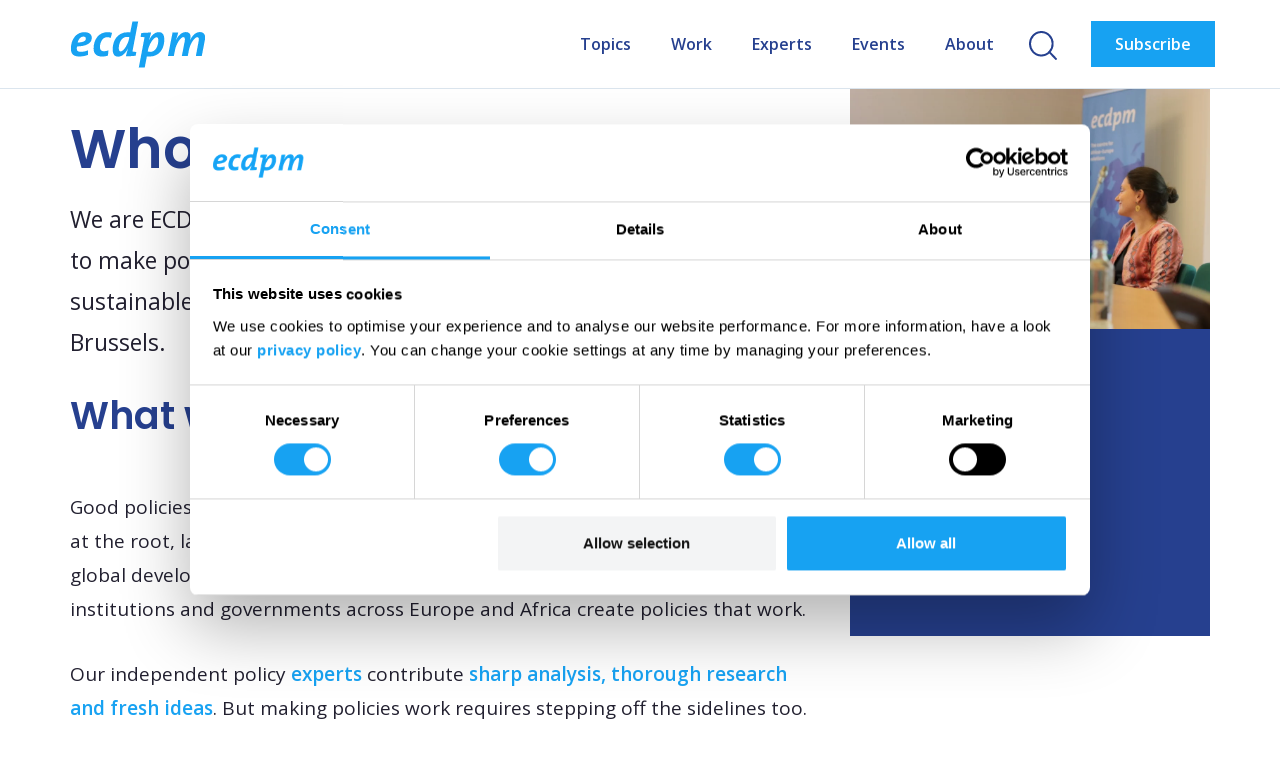

--- FILE ---
content_type: text/html; charset=UTF-8
request_url: https://ecdpm.org/about/about-us/who-we-are
body_size: 8105
content:
<!DOCTYPE html>
<html class="no-js" lang="en">
<head>
<meta http-equiv="X-UA-Compatible" content="IE=edge">
<meta name="viewport" content="width=device-width, initial-scale=1">
<!-- zuiderlicht.nl -->
<link rel="preconnect" href="https://fonts.googleapis.com">
<link rel="preconnect" href="https://fonts.gstatic.com" crossorigin>
<link href="https://fonts.googleapis.com/css2?family=Open+Sans:ital,wght@0,400;0,500;0,600;0,700;1,400&family=Poppins:wght@300;400;500;600;700&display=swap" rel="stylesheet">
<script src="https://kit.fontawesome.com/1aa1876082.js" crossorigin="anonymous"></script>
<link href="/application/themes/ztheme/dist/css/framework.min.css?532c52828a1e66ed93ad2d172fcc4514" rel="stylesheet" type="text/css" media="all">
<meta property="og:site_name" content="ECDPM">
<meta property="og:locale" content="en_GB">
<meta property="og:type" content="website">
<meta property="og:title" content="Who we are">
<meta property="og:description" content="ECDPM is a leading independent &#039;think and do tank&#039; that wants to make policies in Europe and Africa work for inclusive and sustainable development.">
<meta property="og:url" content="https://ecdpm.org/about/about-us/who-we-are">
<meta property="og:image:url" content="https://ecdpm.org/application/files/9117/3460/4975/ECDPM-Meeting.JPG">
<meta property="og:image:type" content="image/jpeg">
<meta property="og:image:width" content="720">
<meta property="og:image:height" content="480">
<title>Who we are - ECDPM</title>
<meta http-equiv="content-type" content="text/html; charset=UTF-8">
<meta name="description" content="ECDPM is a leading independent 'think and do tank' that wants to make policies in Europe and Africa work for inclusive and sustainable development.">
<meta name="generator" content="Concrete CMS">
<meta property="og:title" content="Who we are"/>
<meta property="og:image" content="https://ecdpm.org/application/files/img/9/ECDPM-Meeting-81a4d649.JPG"/>
<meta property="og:image:width" content="1200"/>
<meta property="og:image:height" content="628"/>
<meta name="twitter:image:src" content="https://ecdpm.org/application/files/img/9/ECDPM-Meeting-81a4d649.JPG"/>
<meta name="twitter:image:width" content="1200"/>
<meta name="twitter:image:height" content="628"/>
<meta property="og:url" content="https://ecdpm.org/about/about-us/who-we-are"/>
<meta property="og:site_name" content="ECDPM"/>
<meta property="og:description" content="ECDPM is a leading independent &#039;think and do tank&#039; that wants to make policies in Europe and Africa work for inclusive and sustainable development."/>
<meta property="keywords" content="and,policy,policies,our,work,europe,africa,development,people,provide"/>
<link rel="canonical" href="https://ecdpm.org/about/about-us/who-we-are">
<script type="text/javascript">var CCM_DISPATCHER_FILENAME="/index.php";var CCM_CID=369;var CCM_EDIT_MODE=false;var CCM_ARRANGE_MODE=false;var CCM_IMAGE_PATH="/concrete/images";var CCM_APPLICATION_URL="https://ecdpm.org";var CCM_REL="";var CCM_ACTIVE_LOCALE="en_GB";var CCM_USER_REGISTERED=false;</script>
<script type="text/javascript" src="/concrete/js/jquery.js?ccm_nocache=1b06050a35f9f72bdbdbc6780deb9e121ba8dba4"></script>
<link href="/application/files/cache/css/c4da5f437941355e49b66d6411db2df82d50050c.css?ccm_nocache=1b06050a35f9f72bdbdbc6780deb9e121ba8dba4" rel="stylesheet" type="text/css" media="all" data-source="/concrete/css/features/navigation/frontend.css?ccm_nocache=1b06050a35f9f72bdbdbc6780deb9e121ba8dba4 /concrete/css/features/imagery/frontend.css?ccm_nocache=1b06050a35f9f72bdbdbc6780deb9e121ba8dba4 /concrete/css/features/social/frontend.css?ccm_nocache=1b06050a35f9f72bdbdbc6780deb9e121ba8dba4">
<link href="/concrete/css/fontawesome/all.css?ccm_nocache=1b06050a35f9f72bdbdbc6780deb9e121ba8dba4" rel="stylesheet" type="text/css" media="all">
<!-- Matomo Tag Manager -->
<script>var _mtm=window._mtm=window._mtm||[];_mtm.push({'mtm.startTime':(new Date().getTime()),'event':'mtm.Start'});var d=document,g=d.createElement('script'),s=d.getElementsByTagName('script')[0];g.async=true;g.src='https://cdn.matomo.cloud/ecdpm.matomo.cloud/container_pZfDOOlW.js';s.parentNode.insertBefore(g,s);</script>
<!-- End Matomo Tag Manager -->
<link rel="apple-touch-icon" sizes="180x180" href="/apple-touch-icon.png">
<link rel="icon" type="image/png" sizes="32x32" href="/favicon-32x32.png">
<link rel="icon" type="image/png" sizes="16x16" href="/favicon-16x16.png">
<link rel="manifest" href="/site.webmanifest">
<link rel="mask-icon" href="/safari-pinned-tab.svg" color="#17a2f2">
<meta name="msapplication-TileColor" content="#17a2f2">
<meta name="theme-color" content="#ffffff">
</head>
<body>
<div class="ccm-page ccm-page-id-369 page-type-page page-template-page">
<div class="global-nav" data-spy="affix" data-offset-top="50">
<div class="container">
<div class="row">
<div class="col-md-12">
<nav class="navbar">
<div class="navbar__logo">
<a href="/">
<img src="/application/themes/ztheme/images/ecdpm_logo_no_payoff.svg?v=4"/>
<img class="navbar__logo--white" src="/application/themes/ztheme/images/ecdpm_logo--white_no_payoff.svg?v=4"/>
</a>
</div>
<div class="navbar-header">
<button type="button" class="menu-mobile navbar-toggle collapsed" data-toggle="collapse" data-target="#navbar-collapse-ecdpm" aria-expanded="false">
<div class='hamburger hamburger--3dy'>
<span class='hamburger-box'>
<span class='hamburger-inner'></span>
</span>
</div>
</button>
</div>
<div class="collapse navbar-collapse" id="navbar-collapse-ecdpm">
<ul class="nav navbar-nav">
<li class="menu-top-level menu-top-level--has-children">
<a href="https://ecdpm.org/topics">Topics</a>
<div class="menu-section ">
<div class="container-fluid container-fluid--max">
<div class="menu-section--inner">
<i class="menu-section__close fa fa-times"></i>
<div class="menu-section-inner">
<div class="menu-section__menu">
<ul>
<li class="menu-second-level menu-second-level--has-children">
<a href="https://ecdpm.org/topics/climate-energy-and-food">Climate, energy and food</a>
<ul>
<li class="menu-third-level">
<a href="https://ecdpm.org/topics/climate-energy-and-food/climate-crisis" class="" target="_self">
Climate crisis <!-- level 3 naam -->
</a>
</li>
<li class="menu-third-level">
<a href="https://ecdpm.org/topics/climate-energy-and-food/energy-transition" class="" target="_self">
Energy transition <!-- level 3 naam -->
</a>
</li>
<li class="menu-third-level">
<a href="https://ecdpm.org/topics/climate-energy-and-food/food-systems" class="" target="_self">
Food systems <!-- level 3 naam -->
</a>
</li>
</ul>
</li> <!-- close second level submenu -->
<li class="menu-second-level menu-second-level--has-children">
<a href="https://ecdpm.org/topics/economy-and-trade">Economy and trade</a>
<ul>
<li class="menu-third-level">
<a href="https://ecdpm.org/topics/economy-and-trade/african-economic-integration" class="" target="_self">
African economic integration <!-- level 3 naam -->
</a>
</li>
<li class="menu-third-level">
<a href="https://ecdpm.org/topics/economy-and-trade/circular-economy" class="" target="_self">
Circular economy <!-- level 3 naam -->
</a>
</li>
<li class="menu-third-level">
<a href="https://ecdpm.org/topics/economy-and-trade/finance-and-investment" class="" target="_self">
Finance and investment <!-- level 3 naam -->
</a>
</li>
<li class="menu-third-level">
<a href="https://ecdpm.org/topics/economy-and-trade/private-sector" class="" target="_self">
Private sector <!-- level 3 naam -->
</a>
</li>
<li class="menu-third-level">
<a href="https://ecdpm.org/topics/economy-and-trade/trade" class="" target="_self">
Trade <!-- level 3 naam -->
</a>
</li>
</ul>
</li> <!-- close second level submenu -->
<li class="menu-second-level menu-second-level--has-children">
<a href="https://ecdpm.org/topics/geopolitics-and-development">Geopolitics and development</a>
<ul>
<li class="menu-third-level">
<a href="https://ecdpm.org/topics/geopolitics-and-development/au-eu-relations" class="" target="_self">
AU-EU relations <!-- level 3 naam -->
</a>
</li>
<li class="menu-third-level">
<a href="https://ecdpm.org/topics/geopolitics-and-development/digital-cooperation" class="" target="_self">
Digital cooperation <!-- level 3 naam -->
</a>
</li>
<li class="menu-third-level">
<a href="https://ecdpm.org/topics/geopolitics-and-development/eu-foreign-and-development-policy" class="" target="_self">
EU foreign and development policy <!-- level 3 naam -->
</a>
</li>
<li class="menu-third-level">
<a href="https://ecdpm.org/topics/geopolitics-and-development/health" class="" target="_self">
Health <!-- level 3 naam -->
</a>
</li>
<li class="menu-third-level">
<a href="https://ecdpm.org/topics/geopolitics-and-development/multilateralism" class="" target="_self">
Multilateralism <!-- level 3 naam -->
</a>
</li>
</ul>
</li> <!-- close second level submenu -->
<li class="menu-second-level menu-second-level--has-children">
<a href="https://ecdpm.org/topics/governance">Governance</a>
<ul>
<li class="menu-third-level">
<a href="https://ecdpm.org/topics/governance/au-and-eu-institutions" class="" target="_self">
AU and EU institutions <!-- level 3 naam -->
</a>
</li>
<li class="menu-third-level">
<a href="https://ecdpm.org/topics/governance/civil-society" class="" target="_self">
Civil society <!-- level 3 naam -->
</a>
</li>
<li class="menu-third-level">
<a href="https://ecdpm.org/topics/governance/rule-law" class="" target="_self">
Rule of law <!-- level 3 naam -->
</a>
</li>
</ul>
</li> <!-- close second level submenu -->
<li class="menu-second-level menu-second-level--has-children">
<a href="https://ecdpm.org/topics/migration-and-mobility">Migration and mobility</a>
<ul>
<li class="menu-third-level">
<a href="https://ecdpm.org/topics/migration-and-mobility/labour-mobility" class="" target="_self">
Labour mobility <!-- level 3 naam -->
</a>
</li>
<li class="menu-third-level">
<a href="https://ecdpm.org/topics/migration-and-mobility/migration-cooperation" class="" target="_self">
Migration cooperation <!-- level 3 naam -->
</a>
</li>
<li class="menu-third-level">
<a href="https://ecdpm.org/topics/migration-and-mobility/return-and-reintegration" class="" target="_self">
Return and reintegration <!-- level 3 naam -->
</a>
</li>
</ul>
</li> <!-- close second level submenu -->
<li class="menu-second-level menu-second-level--has-children">
<a href="https://ecdpm.org/topics/peace-and-security">Peace and security</a>
<ul>
<li class="menu-third-level">
<a href="https://ecdpm.org/topics/peace-and-security/conflict-fragility-and-resilience" class="" target="_self">
Conflict, fragility and resilience <!-- level 3 naam -->
</a>
</li>
<li class="menu-third-level">
<a href="https://ecdpm.org/topics/peace-and-security/conflict-prevention-and-peacebuilding" class="" target="_self">
Conflict prevention and peacebuilding <!-- level 3 naam -->
</a>
</li>
</ul>
</li> <!-- close second level submenu -->
</ul>
<a href="https://ecdpm.org/topics" class="menu-topic-button btn btn-secondary">Topic overview</a>
</div>
<div class="menu-section__image">
<a href="#">
<picture><!--[if IE 9]><video style='display: none;'><![endif]--><!--[if IE 9]></video><![endif]--><img src="https://ecdpm.org/application/files/img/9/Lagos-Nigeria-Road-Traffic-Photo-by-peeterv-iStock-1393349624-a8f86669.jpg" alt="#" loading="lazy" class="img-responsive"></picture> </a>
</div>
</div>
</div>
</div>
</div>
</li> <!-- close top level submenu -->
<li class="menu-top-level">
<a href="https://ecdpm.org/work" class="" target="_self">
Work </a>
</li>
<li class="menu-top-level">
<a href="https://ecdpm.org/experts" class="" target="_self">
Experts </a>
</li>
<li class="menu-top-level">
<a href="https://ecdpm.org/events" class="" target="_self">
Events </a>
</li>
<li class="menu-top-level menu-top-level--has-children">
<a href="https://ecdpm.org/about">About</a>
<div class="menu-section ">
<div class="container-fluid container-fluid--max">
<div class="menu-section--inner">
<i class="menu-section__close fa fa-times"></i>
<div class="menu-section-inner">
<div class="menu-section__menu">
<ul>
<li class="menu-second-level menu-second-level--has-children">
<a href="https://ecdpm.org/about/about-us/who-we-are">About us</a>
<ul>
<li class="menu-third-level">
<a href="https://ecdpm.org/about/about-us/who-we-are" class="" target="_self">
Who we are <!-- level 3 naam -->
</a>
</li>
<li class="menu-third-level">
<a href="https://ecdpm.org/about/about-us/departments" class="" target="_self">
Departments <!-- level 3 naam -->
</a>
</li>
<li class="menu-third-level">
<a href="https://ecdpm.org/about/about-us/strategy" class="" target="_self">
Strategy <!-- level 3 naam -->
</a>
</li>
<li class="menu-third-level">
<a href="https://ecdpm.org/about/about-us/governance" class="" target="_self">
Governance <!-- level 3 naam -->
</a>
</li>
<li class="menu-third-level">
<a href="https://ecdpm.org/about/about-us/history" class="" target="_self">
History <!-- level 3 naam -->
</a>
</li>
<li class="menu-third-level">
<a href="https://ecdpm.org/about/about-us/contact" class="" target="_self">
Contact <!-- level 3 naam -->
</a>
</li>
<li class="menu-third-level">
<a href="https://ecdpm.org/about/about-us/news" class="" target="_self">
News <!-- level 3 naam -->
</a>
</li>
</ul>
</li> <!-- close second level submenu -->
<li class="menu-second-level">
<a href="https://ecdpm.org/about/impact" class="" target="_self">
Impact </a>
</li>
<li class="menu-second-level">
<a href="https://ecdpm.org/about/funding" class="" target="_self">
Funding </a>
</li>
<li class="menu-second-level">
<a href="https://ecdpm.org/about/partners" class="" target="_self">
Partners </a>
</li>
<li class="menu-second-level">
<a href="https://ecdpm.org/about/careers" class="" target="_self">
Careers </a>
</li>
<li class="menu-second-level">
<a href="https://ecdpm.org/about/press-centre" class="" target="_self">
Press centre </a>
</li>
</ul>
</div>
<div class="menu-section__image">
<a href="#">
<picture><!--[if IE 9]><video style='display: none;'><![endif]--><!--[if IE 9]></video><![endif]--><img src="https://ecdpm.org/application/files/img/d/ECDPM-Meeting-ec7d88dd.JPG" alt="#" loading="lazy" class="img-responsive"></picture> </a>
</div>
</div>
</div>
</div>
</div>
</li> <!-- close top level submenu -->
<li class="navbar-nav__sub">
<a class="search-icon" href="/search">
<img src="/application/themes/ztheme/images/search-icon.svg"/>
<img class="search-icon--white" src="/application/themes/ztheme/images/search-icon--white.svg"/>
</a>
<a href="https://ecdpm.us1.list-manage.com/subscribe?u=f3098f0aa17cc73cc4c42bc9b&amp;id=f93a3dae14" target="_blank" class="btn btn-primary subscribe-btn">Subscribe</a>
</li>
</ul>
</div>
</nav>
</div>
</div>
</div>
</div>
<div class="menu-overlay"></div>
<main>
<div class="container"> <div class="row"><div class="col-md-8">
<h1 class="ccm-block-page-title page-title">Who we are</h1>
<p><span class="lead">We are ECDPM &ndash; a leading independent &#39;think and do tank&#39; that wants to make policies in Europe and Africa work for inclusive and sustainable development.&nbsp;We have&nbsp;<a href="https://ecdpm.org/about/about-us/contact">two offices</a>: in Maastricht and Brussels.</span></p>
<h2>What we do &ndash; and why</h2>
<p><br />
Good policies are extremely powerful. They can tackle society&rsquo;s biggest problems at the root, lay a foundation for change, and play a crucial part in making the global development agenda a reality for all. That is why we want to help institutions and governments across Europe and Africa create policies that work.</p>
<p>Our independent policy <a href="https://ecdpm.org/experts">experts</a> contribute&nbsp;<a href="https://ecdpm.org/work">sharp analysis, thorough research and fresh ideas</a>. But making policies work requires stepping off the sidelines too. It means working closely with the people who create, implement or are impacted by policies. We bring different groups around the table, smooth the way for debate and make sure everyone&rsquo;s voice is heard. We provide advice and training, and design practical solutions together.</p>
<p>We have <a href="https://ecdpm.org/about/about-us/history">over thirty years of experience</a> in Africa-Europe relations, international cooperation and development policy. Our focus is <a href="https://ecdpm.org/topics/climate-energy-and-food">climate, energy and food</a>,&nbsp;<a href="https://ecdpm.org/topics/economy-and-trade">economy and trade</a>,&nbsp;<a href="https://ecdpm.org/topics/geopolitics-and-development">geopolitics and development</a>,&nbsp;<a href="https://ecdpm.org/topics/governance">governance</a>,&nbsp;<a href="https://ecdpm.org/topics/migration-and-mobility">migration and mobility</a>,&nbsp;and&nbsp;<a href="https://ecdpm.org/topics/peace-and-security">peace and security</a>.</p>
<p>Our <a href="https://ecdpm.org/about/partners">partners</a> include ministries and institutions, international organisations, think tanks, academia, and social and economic actors from Africa, Europe and beyond.</p>
</div><div class="col-md-4">
<figure class="zl-picture__figure">
<picture class="zl-picture"><!--[if IE 9]><video style='display: none;'><![endif]--><source srcset="https://ecdpm.org/application/files/img/f/ECDPM-Meeting-96521e6f.webp" media="(min-width: 992px)" width="992px" height="0" type="image/webp"><source srcset="https://ecdpm.org/application/files/img/1/ECDPM-Meeting-6214b761.JPG" media="(min-width: 992px)" width="992px" height="0" type="image/JPG"><!--[if IE 9]></video><![endif]--><img src="https://ecdpm.org/application/files/img/8/ECDPM-Meeting-5eb822d8.JPG" alt=""></picture> </figure>
<section class="info-box info-box--blue-dark">
<p class="lead">
Want to know more? </p>
<a href="&#109;&#97;&#105;&#108;&#116;&#111;&#58;&#x69;&#110;&#x66;&#x6F;&#x40;&#x65;&#x63;&#100;&#112;&#x6D;&#x2E;&#111;&#x72;&#103;" class="btn btn-cta" >
Get in touch </a>
</section>
</div></div>
</div>
<div class="whitespace whitespace--sm whitespace-visible--mobile whitespace-visible--tablet whitespace-visible--laptop whitespace-visible--desktop" ></div>
<div class="container"><div class="row"><div class="col-sm-12"> <h2>Corporate documents</h2>
</div></div></div>
<div class="container"><div class="row"><div class="col-sm-12">
<div class="highlight-section highlight-section--slider">
<div class="tns-slider" id="tns-slider-12679">
<a href="https://ecdpm.org/work/ecdpm-work-plan-2026" class="highlight">
<div class="highlight__topic">Corporate document</div>
<div class="highlight__img">
<img src="https://ecdpm.org/application/files/img/2/ECDPM-Graphic-Map-cee0c2b2.png" alt="ECDPM-Graphic-Map-cee0c2b2.png" width="400" height="300" loading="lazy"> </div>
<div class="highlight__title">ECDPM work plan 2026</div>
</a>
<a href="https://ecdpm.org/work/ecdpm-gender-equality-plan" class="highlight">
<div class="highlight__topic">Corporate document</div>
<div class="highlight__img">
</div>
<div class="highlight__title">ECDPM gender equality plan</div>
</a>
<a href="https://ecdpm.org/work/annual-report-2024" class="highlight">
<div class="highlight__topic">Corporate document</div>
<div class="highlight__img">
<img src="https://ecdpm.org/application/files/img/b/Annual-Report-2024-Banner-Web-9d28c11b.jpg" alt="Annual-Report-2024-Banner-Web-9d28c11b.jpg" width="400" height="300" loading="lazy"> </div>
<div class="highlight__title">Annual Report 2024</div>
</a>
<a href="https://ecdpm.org/work/ecdpm-work-plan-2025-2026" class="highlight">
<div class="highlight__topic">Corporate document</div>
<div class="highlight__img">
<img src="https://ecdpm.org/application/files/img/2/ECDPM-Graphic-Map-cee0c2b2.png" alt="ECDPM-Graphic-Map-cee0c2b2.png" width="400" height="300" loading="lazy"> </div>
<div class="highlight__title">ECDPM work plan 2025-2026</div>
</a>
<a href="https://ecdpm.org/work/annual-report-2023" class="highlight">
<div class="highlight__topic">Corporate document</div>
<div class="highlight__img">
<img src="https://ecdpm.org/application/files/img/6/ECDPM-Annual-Report-2023-Cover-Image-0ed0b2b6.png" alt="ECDPM-Annual-Report-2023-Cover-Image-0ed0b2b6.png" width="400" height="300" loading="lazy"> </div>
<div class="highlight__title">Annual Report 2023</div>
</a>
<a href="https://ecdpm.org/work/ecdpm-work-plan-2024-2025" class="highlight">
<div class="highlight__topic">Corporate document</div>
<div class="highlight__img">
<img src="https://ecdpm.org/application/files/img/2/ECDPM-Graphic-Map-cee0c2b2.png" alt="ECDPM-Graphic-Map-cee0c2b2.png" width="400" height="300" loading="lazy"> </div>
<div class="highlight__title">ECDPM work plan 2024-2025</div>
</a>
<a href="https://ecdpm.org/work/annual-report-2022" class="highlight">
<div class="highlight__topic">Corporate document</div>
<div class="highlight__img">
<img src="https://ecdpm.org/application/files/img/b/Wheat-photo-by-Alexandrum79-iStock-1412049474-2000x1355-e0d143ab.jpg" alt="Wheat-photo-by-Alexandrum79-iStock-1412049474-2000x1355-e0d143ab.jpg" width="400" height="300" loading="lazy"> </div>
<div class="highlight__title">Annual Report 2022</div>
</a>
<a href="https://ecdpm.org/work/ecdpm-work-plan-2023-2024" class="highlight">
<div class="highlight__topic">Corporate document</div>
<div class="highlight__img">
<img src="https://ecdpm.org/application/files/img/2/ECDPM-Graphic-Map-cee0c2b2.png" alt="ECDPM-Graphic-Map-cee0c2b2.png" width="400" height="300" loading="lazy"> </div>
<div class="highlight__title">ECDPM work plan 2023-2024</div>
</a>
<a href="https://ecdpm.org/work/ecdpm-annual-report-2021" class="highlight">
<div class="highlight__topic">Corporate document</div>
<div class="highlight__img">
<img src="https://ecdpm.org/application/files/img/c/reuben-hayfron-RjkZHESUuPw-unsplash-2d86b13c.jpg" alt="reuben-hayfron-RjkZHESUuPw-unsplash-2d86b13c.jpg" width="400" height="300" loading="lazy"> </div>
<div class="highlight__title">ECDPM Annual Report 2021</div>
</a>
<a href="https://ecdpm.org/work/ecdpm-strategy-2022-2026" class="highlight">
<div class="highlight__topic">Corporate document</div>
<div class="highlight__img">
<img src="https://ecdpm.org/application/files/img/2/ECDPM-Graphic-Map-cee0c2b2.png" alt="ECDPM-Graphic-Map-cee0c2b2.png" width="400" height="300" loading="lazy"> </div>
<div class="highlight__title">ECDPM strategy 2022-2026</div>
</a>
<a href="https://ecdpm.org/work/ecdpm-work-plan-2022-2023" class="highlight">
<div class="highlight__topic">Corporate document</div>
<div class="highlight__img">
<img src="https://ecdpm.org/application/files/img/2/ECDPM-Graphic-Map-cee0c2b2.png" alt="ECDPM-Graphic-Map-cee0c2b2.png" width="400" height="300" loading="lazy"> </div>
<div class="highlight__title">ECDPM work plan 2022-2023</div>
</a>
<a href="https://ecdpm.org/work/ecdpm-annual-report-2020" class="highlight">
<div class="highlight__topic">Corporate document</div>
<div class="highlight__img">
<img src="https://ecdpm.org/application/files/img/4/ECDPM-Annual-Report-2020-325x461-1-33756424.jpeg" alt="ECDPM-Annual-Report-2020-325x461-1-33756424.jpeg" width="400" height="300" loading="lazy"> </div>
<div class="highlight__title">ECDPM Annual Report 2020</div>
</a>
<a href="https://ecdpm.org/work/ecdpm-work-plan-2021" class="highlight">
<div class="highlight__topic">Corporate document</div>
<div class="highlight__img">
<img src="https://ecdpm.org/application/files/img/2/ECDPM-Graphic-Map-cee0c2b2.png" alt="ECDPM-Graphic-Map-cee0c2b2.png" width="400" height="300" loading="lazy"> </div>
<div class="highlight__title">ECDPM Work Plan 2021</div>
</a>
<a href="https://ecdpm.org/work/external-evaluation-of-ecdpm-2016-2020" class="highlight">
<div class="highlight__topic">Corporate document</div>
<div class="highlight__img">
<img src="https://ecdpm.org/application/files/img/2/ECDPM-Graphic-Map-cee0c2b2.png" alt="ECDPM-Graphic-Map-cee0c2b2.png" width="400" height="300" loading="lazy"> </div>
<div class="highlight__title">External Evaluation of ECDPM 2016-2020</div>
</a>
<a href="https://ecdpm.org/work/ecdpm-annual-report-2019" class="highlight">
<div class="highlight__topic">Corporate document</div>
<div class="highlight__img">
<img src="https://ecdpm.org/application/files/img/f/ECDPM-AR-2019-cover-8b7be85f.jpg" alt="ECDPM-AR-2019-cover-8b7be85f.jpg" width="400" height="300" loading="lazy"> </div>
<div class="highlight__title">ECDPM Annual Report 2019</div>
</a>
</div><!-- end .ccm-block-page-list-pages -->
</div><!-- end .ccm-block-page-list-wrapper -->
<script>$(document).ready(function(){tns({container:"#tns-slider-12679",swipeAngle:45,mouseDrag:true,speed:400,nav:false,controls:true,controlsPosition:"bottom",controlsText:["",""],gutter:40,loop:false,preventScrollOnTouch:"auto",responsive:{0:{fixedWidth:325,gutter:15,},768:{fixedWidth:400,gutter:40,},}});});</script>
</div></div></div>
<div class="container"> <div class="article"><div>
<h2>What we offer</h2>
<div class="whitespace whitespace--sm whitespace-visible--mobile whitespace-visible--tablet whitespace-visible--laptop whitespace-visible--desktop" ></div>
<ul>
<li>
<p><strong>Research and analysis</strong><br />
We provide thorough <a href="https://ecdpm.org/work">policy research, sharp analysis and fresh ideas</a>.</p>
</li>
<li>
<p><strong>Advice and training</strong><br />
We provide practical policy advice, training and support.</p>
</li>
<li>
<p><strong>Events</strong><br />
We <a href="https://ecdpm.org/events">organise</a> and speak at debates, conferences and workshops.</p>
</li>
<li>
<p><strong>Partnerships and dialogue</strong><br />
We connect people, broker <a href="https://ecdpm.org/about/partners">partnerships</a> and create space for dialogue.</p>
</li>
<li>
<p><strong>Expert information</strong><br />
We provide background information to our <a href="https://ecdpm.org/about/partners">partners</a> and <a href="https://ecdpm.org/about/press-centre">the media</a>.</p>
</li>
</ul>
</div></div>
</div>
<div class="container"> <div class="article"><div>
<h2>What sets us apart</h2>
<div class="whitespace whitespace--sm whitespace-visible--mobile whitespace-visible--tablet whitespace-visible--laptop whitespace-visible--desktop" ></div>
<p><strong>(1) We are more than a think tank.</strong>&nbsp;We are researchers and analysts, but we are also facilitators, advisors, evaluators and trainers. It&rsquo;s that combination of roles which sets us apart from other think tanks. To make policies work, we need solid knowledge on what works and what doesn&rsquo;t, but also to work with the people who are crucial in implementing those policies.</p>
<p><strong>(2) We are independent.</strong>&nbsp;Our unique <a href="https://ecdpm.org/about/funding">funding situation</a> allows us to maintain operational autonomy and set our own, non-partisan agenda.</p>
<p><strong>(3) We look beyond promises.</strong>&nbsp;Whether policy change is good, bad or absent usually depends on a number of factors and people. That is why we look beyond policy statements and analyse what drives or prevents change. That means looking at all political constraints and incentives.</p>
<p><strong>(4) We know the ins and outs of the African and European policy landscape.</strong>&nbsp;Africa-Europe relations is our main focus. For over thirty years we have worked with institutions, governments and partners across Africa and Europe. That has resulted in a broad network, a solid institutional memory of what has and hasn&rsquo;t worked before, and a knack to foresee how policy arenas will evolve.</p>
<p><strong>(5) We are in it for the long run.</strong>&nbsp;Making policies work cannot happen overnight. We engage in policy processes from beginning to end and commit to long-term relationships with our partners, <a href="https://ecdpm.org/about/impact">to jointly accomplish changes over time</a>.</p>
<div class="whitespace whitespace--sm whitespace-visible--mobile whitespace-visible--tablet whitespace-visible--laptop whitespace-visible--desktop" ></div>
<h2>Learn more</h2>
</div></div>
</div>
<div class="container"><div class="row"><div class="col-sm-12"> <div class="h3"></div>
<div class="highlight-section highlight-section--slider">
<div class="tns-slider" id="tns-slider-14997">
<a href="https://ecdpm.org/about/about-us/departments" class="highlight">
<div class="highlight__topic">Page</div>
<div class="highlight__img">
<img src="https://ecdpm.org/application/files/img/7/ECDPM-San-Bilal-Karim-Karaki-cce1e8f7.png" alt="ECDPM-San-Bilal-Karim-Karaki-cce1e8f7.png" width="400" height="300" loading="lazy"> </div>
<div class="highlight__title">Departments</div>
</a>
<a href="https://ecdpm.org/about/funding" class="highlight">
<div class="highlight__topic">Page</div>
<div class="highlight__img">
<img src="https://ecdpm.org/application/files/img/1/Bruce-Byiers-Photo-by-Jonathan-Hunter-ECDPM-IMG_7356-070caf41.jpg" alt="Bruce-Byiers-Photo-by-Jonathan-Hunter-ECDPM-IMG_7356-070caf41.jpg" width="400" height="300" loading="lazy"> </div>
<div class="highlight__title">Funding</div>
</a>
<a href="https://ecdpm.org/about/about-us/strategy" class="highlight">
<div class="highlight__topic">Page</div>
<div class="highlight__img">
<img src="https://ecdpm.org/application/files/img/a/Anna-Knoll-ECDPM-Debate-Photo-by-Friends-of-Europe-8a03bc9a.png" alt="Anna-Knoll-ECDPM-Debate-Photo-by-Friends-of-Europe-8a03bc9a.png" width="400" height="300" loading="lazy"> </div>
<div class="highlight__title">Strategy</div>
</a>
<a href="https://ecdpm.org/about/impact" class="highlight">
<div class="highlight__topic">Page</div>
<div class="highlight__img">
<img src="https://ecdpm.org/application/files/img/5/ECDPM-Amandine-Sabourin-Photo-by-Jonathan-Hunter-IMG_5909-75f951c5.jpg" alt="ECDPM-Amandine-Sabourin-Photo-by-Jonathan-Hunter-IMG_5909-75f951c5.jpg" width="400" height="300" loading="lazy"> </div>
<div class="highlight__title">Impact</div>
</a>
<a href="https://ecdpm.org/about/about-us/history" class="highlight">
<div class="highlight__topic">Page</div>
<div class="highlight__img">
<img src="https://ecdpm.org/application/files/img/a/Screenshot_2022-06-10_at_16.16.57-7d83a6ea.png" alt="Screenshot_2022-06-10_at_16.16.57-7d83a6ea.png" width="400" height="300" loading="lazy"> </div>
<div class="highlight__title">History</div>
</a>
<a href="https://ecdpm.org/about/about-us/governance" class="highlight">
<div class="highlight__topic">Page</div>
<div class="highlight__img">
<img src="https://ecdpm.org/application/files/img/c/Leadership-ECDPM-IMG-20200924-WA0005-475f8c2c.jpg" alt="Leadership-ECDPM-IMG-20200924-WA0005-475f8c2c.jpg" width="400" height="300" loading="lazy"> </div>
<div class="highlight__title">Governance</div>
</a>
<a href="https://ecdpm.org/about/partners" class="highlight">
<div class="highlight__topic">Page</div>
<div class="highlight__img">
<img src="https://ecdpm.org/application/files/img/6/SASS-project-ECDPM-e5201226.jpg" alt="SASS-project-ECDPM-e5201226.jpg" width="400" height="300" loading="lazy"> </div>
<div class="highlight__title">Partners</div>
</a>
</div><!-- end .ccm-block-page-list-pages -->
</div><!-- end .ccm-block-page-list-wrapper -->
<script>$(document).ready(function(){tns({container:"#tns-slider-14997",swipeAngle:45,mouseDrag:true,speed:400,nav:false,controls:true,controlsPosition:"bottom",controlsText:["",""],gutter:40,loop:false,preventScrollOnTouch:"auto",responsive:{0:{fixedWidth:325,gutter:15,},768:{fixedWidth:400,gutter:40,},}});});</script>
</div></div></div>
<div class="container"> <div class="article"><div></div></div>
</div></main>
<section class="page-footer bg-padding bg-gray-light">
<div class="container">
<div class="row">
<div class="col-md-12">
<h2>See also</h2>
<div class="whitespace whitespace--sm whitespace-visible--mobile whitespace-visible--tablet whitespace-visible--laptop whitespace-visible--desktop" ></div>
<section class="link-box-section">
<a href="https://ecdpm.org/about/about-us/contact" class="link-box link-box--person">
<div class="link-box__img">
<img src="https://ecdpm.org/application/files/img/8/ecdpm-office-e0b8ff98.jpg" alt="ecdpm-office-e0b8ff98.jpg" width="300" height="300" loading="lazy"> </div>
<div class="link-box__desc">
<div class="link-box__name">Contact</div>
<div class="link-box__job"></div>
</div>
</a>
<a href="https://ecdpm.org/about/press-centre" class="link-box link-box--person">
<div class="link-box__img">
<img src="https://ecdpm.org/application/files/img/0/Interview-ECDPM-Photo-by-Eoghan-Regan-48158540.jpg" alt="Interview-ECDPM-Photo-by-Eoghan-Regan-48158540.jpg" width="300" height="300" loading="lazy"> </div>
<div class="link-box__desc">
<div class="link-box__name">Press centre</div>
<div class="link-box__job"></div>
</div>
</a>
<a href="https://ecdpm.org/about/careers" class="link-box link-box--person">
<div class="link-box__img">
<img src="https://ecdpm.org/application/files/img/6/Staff-Meeting-Photo-by-Yaseena-Chiu-Vant-Hof-ECDPM-831d60f6.jpg" alt="Staff-Meeting-Photo-by-Yaseena-Chiu-Vant-Hof-ECDPM-831d60f6.jpg" width="300" height="300" loading="lazy"> </div>
<div class="link-box__desc">
<div class="link-box__name">Careers</div>
<div class="link-box__job"></div>
</div>
</a>
</section>
</div>
</div>
</div>
</section>
<footer class="global-footer">
<div class="global-footer__left">
<div class="global-footer__left-top">
<div class="site-title">About us</div>
<div class="row">
<div class="col-md-6">
<ul>
<li><a href="https://ecdpm.org/about/about-us/who-we-are">Who we are</a></li>
<li><a href="https://ecdpm.org/about/about-us/departments">Departments</a></li>
<li><a href="https://ecdpm.org/about/funding">Funding</a></li>
<li><a href="https://ecdpm.org/about/impact">Impact</a></li>
<li><a href="https://ecdpm.org/about/partners">Partners</a></li>
<li>&nbsp;</li>
<li>&nbsp;</li>
</ul>
</div>
<div class="col-md-6">
<ul>
<li><a href="https://ecdpm.org/about/careers">Careers</a></li>
<li><a href="https://ecdpm.org/about/press-centre">Press centre</a></li>
<li><a href="https://ecdpm.org/about/about-us/contact">Contact</a></li>
<li><br />
&nbsp;</li>
</ul>
</div>
</div>
</div>
<div class="global-footer__left-bottom">
<ul class="list-inline">
<li><a href="https://ecdpm.org/privacy-policy">Privacy policy</a></li>
<li><a href="https://ecdpm.org/terms-and-conditions">Terms and conditions</a></li>
</ul>
</div>
</div>
<div class="global-footer__right">
<div class="global-footer__right-top">
<div class="global-footer__title">Newsletter</div>
<p>Sign up to our weekly update on Africa-Europe relations&nbsp;<br />
and international cooperation.</p>
<p><a href="https://ecdpm.org/about/about-us/weekly-compass">Read previous editions here</a>.</p>
<a href="https://ecdpm.us1.list-manage.com/subscribe?u=f3098f0aa17cc73cc4c42bc9b&id=f93a3dae14" target="_blank" class="btn btn-cta">Sign me up!</a>
</div>
<div class="global-footer__right-bottom">
<div class="global-footer__title">Contact us</div>
<div class="row">
<div class="col-md-6">
<h5><span class="text-white"><strong>Maastricht&nbsp;</strong></span></h5>
<p><em>The Pelican House</em><br />
Onze Lieve Vrouweplein 21&nbsp;<br />
6211 HE Maastricht<br />
<a href="tel:+31 (0)43 350 29 00">+31 (0)43 350 29 00</a><br />
<a href="&#109;&#97;&#105;&#108;&#116;&#111;&#58;&#x69;&#110;&#x66;&#x6F;&#x40;&#x65;&#x63;&#100;&#112;&#x6D;&#x2E;&#111;&#x72;&#103;">&#x69;&#110;&#x66;&#x6F;&#x40;&#x65;&#x63;&#100;&#112;&#x6D;&#x2E;&#111;&#x72;&#103;</a></p>
<div id="ccm-block-social-links33265" class="ccm-block-social-links">
<ul class="list-inline">
<li class="list-inline-item">
<a target="_blank" rel="noopener noreferrer" href="https://www.linkedin.com/company/90120"
aria-label="LinkedIn"><i class="fab fa-linkedin" aria-hidden="true" title="LinkedIn"></i></a>
</li>
<li class="list-inline-item">
<a target="_blank" rel="noopener noreferrer" href="https://bsky.app/profile/ecdpm.org"
aria-label="Bluesky"><svg xmlns="http://www.w3.org/2000/svg" width="16" height="16" viewBox="0 0 16 16"><path fill="currentColor" d="M 3.47 1.91 C 5.30 3.28 7.28 6.07 8.00 7.57 C 8.72 6.07 10.70 3.28 12.53 1.91 C 13.86 0.91 16.00 0.14 16.00 2.59 C 16.00 3.08 15.72 6.69 15.55 7.28 C 14.98 9.32 12.90 9.84 11.05 9.53 C 14.29 10.08 15.11 11.90 13.33 13.73 C 9.96 17.19 8.48 12.86 8.10 11.75 C 8.03 11.54 8.00 11.45 8.00 11.53 C 8.00 11.45 7.97 11.54 7.90 11.75 C 7.52 12.86 6.04 17.19 2.67 13.73 C 0.89 11.90 1.71 10.08 4.95 9.53 C 3.10 9.84 1.02 9.32 0.45 7.28 C 0.28 6.69 0.00 3.08 0.00 2.59 C 0.00 0.14 2.14 0.91 3.47 1.91 Z M 3.47 1.91" /></svg></a>
</li>
<li class="list-inline-item">
<a target="_blank" rel="noopener noreferrer" href="https://twitter.com/ecdpm"
aria-label="X"><svg width="16" height="16" viewBox="0 0 300 300" version="1.1" xmlns="http://www.w3.org/2000/svg"><path fill="currentColor" d="M178.57 127.15 290.27 0h-26.46l-97.03 110.38L89.34 0H0l117.13 166.93L0 300.25h26.46l102.4-116.59 81.8 116.59h89.34M36.01 19.54H76.66l187.13 262.13h-40.66"/></svg></a>
</li>
<li class="list-inline-item">
<a target="_blank" rel="noopener noreferrer" href="https://www.facebook.com/ecdpm"
aria-label="Facebook"><i class="fab fa-facebook" aria-hidden="true" title="Facebook"></i></a>
</li>
</ul>
</div>
</div>
<div class="col-md-6">
<h5><span class="text-white"><strong>Brussels</strong></span></h5>
<p>Avenue des Arts 44<br />
1040 Brussels<br />
<a href="tel:+32 (0)2 882 50 08">+32 (0)2 882 50 08</a><br />
<a href="&#109;&#97;&#105;&#108;&#116;&#111;&#58;&#x69;&#110;&#x66;&#x6F;&#x40;&#x65;&#x63;&#100;&#112;&#x6D;&#x2E;&#111;&#x72;&#103;">&#x69;&#110;&#x66;&#x6F;&#x40;&#x65;&#x63;&#100;&#112;&#x6D;&#x2E;&#111;&#x72;&#103;</a></p>
</div>
</div>
</div>
</div>
</footer>
<div class="print-url">
https://ecdpm.org/about/about-us/who-we-are</div>
</div><!-- /.ccm-page -->
<script src="/application/themes/ztheme/dist/js/main.min.js?735f9176fd1d09839e15170b4a6c6425"></script>
<script type="text/javascript" src="/application/files/cache/js/3ae0ba70ee2e9c9aca28914f14b8456d52a01cd4.js?ccm_nocache=1b06050a35f9f72bdbdbc6780deb9e121ba8dba4" data-source="/concrete/js/features/navigation/frontend.js?ccm_nocache=1b06050a35f9f72bdbdbc6780deb9e121ba8dba4 /concrete/js/features/imagery/frontend.js?ccm_nocache=1b06050a35f9f72bdbdbc6780deb9e121ba8dba4"></script>
</body>
</html>